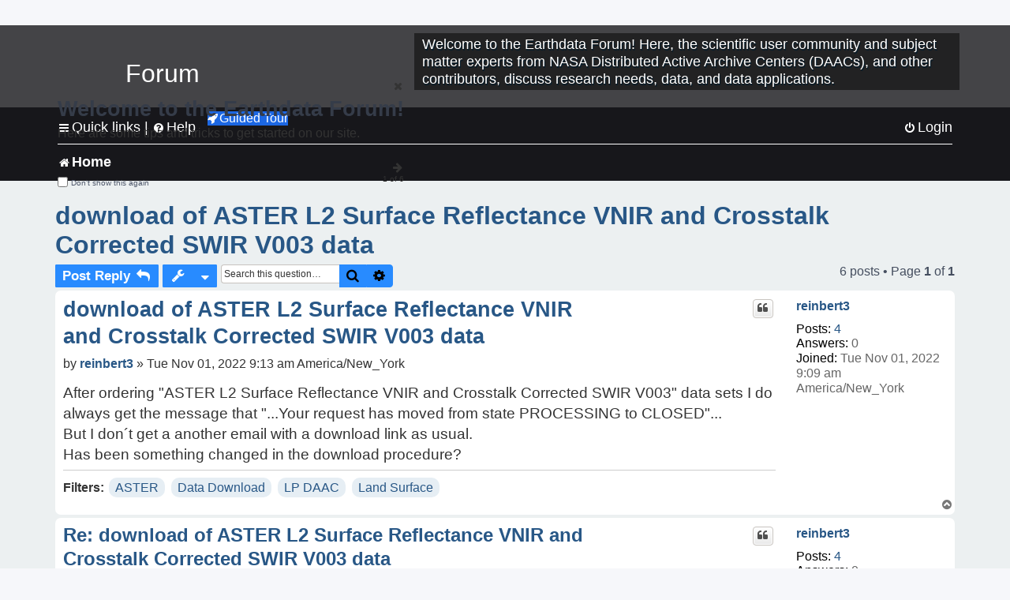

--- FILE ---
content_type: text/html; charset=UTF-8
request_url: https://forum.earthdata.nasa.gov/viewtopic.php?p=13093&sid=cc7d26902ddadf4c03797556ce0e9de5
body_size: 41917
content:
<!DOCTYPE html>
<html dir="ltr" lang="en-us">
<head>
<meta charset="utf-8" />
<meta http-equiv="X-UA-Compatible" content="IE=edge">
<meta name="viewport" content="width=device-width, initial-scale=1" />
<meta name="google-site-verification" content="xcNHvgwg5nBw1wZ2mw8I2wAQsiZHYdu6Z-XLEcnnZrM" />
<meta name="keywords" content="ASTER, Data Download, LP DAAC, Land Surface">
<title>download of ASTER L2 Surface Reflectance VNIR and Crosstalk Corrected SWIR V003 data - Earthdata Forum</title>

<!-- Uploading Earthdata UI Library -->
<!-- https://cdn.earthdata.nasa.gov/eui/latest/docs/index.html -->
<!-- Most recent compiled and tested CSS -->
<link href="https://cdn.earthdata.nasa.gov/eui/1.1.7/stylesheets/application.css" rel="stylesheet" />

<!-- Reference JQuery before eui.js-->
<script src="https://ajax.googleapis.com/ajax/libs/jquery/3.5.1/jquery.min.js"></script>
<!-- Latest compiled JavaScript-->
<script src="https://cdn.earthdata.nasa.gov/eui/1.1.7/js/eui.js"></script>

	<link rel="alternate" type="application/atom+xml" title="Feed - Earthdata Forum" href="/app.php/feed?sid=2962a92a025e86b908aca454a62e764d">			<link rel="alternate" type="application/atom+xml" title="Feed - New Questions" href="/app.php/feed/topics?sid=2962a92a025e86b908aca454a62e764d">		<link rel="alternate" type="application/atom+xml" title="Feed - Forum - Home" href="/app.php/feed/forum/7?sid=2962a92a025e86b908aca454a62e764d">	<link rel="alternate" type="application/atom+xml" title="Feed - Question - download of ASTER L2 Surface Reflectance VNIR and Crosstalk Corrected SWIR V003 data" href="/app.php/feed/topic/3635?sid=2962a92a025e86b908aca454a62e764d">	
	<link rel="canonical" href="https://forum.earthdata.nasa.gov/viewtopic.php?t=3635">

<!--
	phpBB style name: asdc
	Based on style:   prosilver (this is the default phpBB3 style)
-->

<!-- CSS files from prosilver  -->
<link href="/styles/prosilver/theme/stylesheet.css?assets_version=118" rel="stylesheet">
<link href="/styles/prosilver/theme/en_us/stylesheet.css" rel="stylesheet">


<link href="/assets/css/font-awesome.min.css?assets_version=118" rel="stylesheet">
<link href="/styles/asdc/theme/stylesheet.css?assets_version=118" rel="stylesheet">
<link href="/styles/asdc/theme/en_us/stylesheet.css?assets_version=118" rel="stylesheet">




<!--[if lte IE 9]>
	<link href="/styles/prosilver/theme/tweaks.css?assets_version=118" rel="stylesheet">
<![endif]-->

<!-- Google Tag Manager -->
<script>(function(w,d,s,l,i){w[l]=w[l]||[];w[l].push({'gtm.start':
new Date().getTime(),event:'gtm.js'});var f=d.getElementsByTagName(s)[0],
j=d.createElement(s),dl=l!='dataLayer'?'&l='+l:'';j.async=true;j.src=
'https://www.googletagmanager.com/gtm.js?id='+i+dl;f.parentNode.insertBefore(j,f);
})(window,document,'script','dataLayer','GTM-WNP7MLF');</script>
<!-- End Google Tag Manager -->


	
<link href="./ext/kinerity/bestanswer/styles/prosilver/theme/bestanswer.css?assets_version=118" rel="stylesheet" media="screen" />
<link href="./ext/paul999/mention/styles/all/theme/mention.css?assets_version=118" rel="stylesheet" media="screen" />
<link href="./ext/phpbb/pages/styles/prosilver/theme/pages_common.css?assets_version=118" rel="stylesheet" media="screen" />
<link href="./ext/robertheim/topictags/styles/prosilver/theme/rh_topictags.css?assets_version=118" rel="stylesheet" media="screen" />
<link href="./ext/sniper/tables/styles/prosilver/theme/tables.css?assets_version=118" rel="stylesheet" media="screen" />



<!-- CSS files from asdc  -->
<link href="/styles/asdc/theme/prosilver_overwrite.css" rel="stylesheet">
<link href="/styles/asdc/theme/custom.css" rel="stylesheet">
<link href="/styles/asdc/theme/toggle-switch.css" rel="stylesheet" />

<!-- Crazy Egg Heat Map Metrics Monitoring script -->
<script type="text/javascript" src="//script.crazyegg.com/pages/scripts/0013/2090.js" async="async"></script>
<script async type="text/javascript" src="https://dap.digitalgov.gov/Universal-Federated-Analytics-Min.js?agency=NASA&subagency=LARC" id="_fed_an_ua_tag"></script>
</head>
<body id="phpbb" class="nojs notouch section-viewtopic ltr ">
	<div id="earthdata-tophat2" style="height: 32px;"></div>

<!-- Google Tag Manager (noscript) -->
<noscript><iframe src="https://www.googletagmanager.com/ns.html?id=GTM-WNP7MLF"
height="0" width="0" style="display:none;visibility:hidden"></iframe></noscript>
<!-- End Google Tag Manager (noscript) -->

<!-- Add the Status banner -->
<div id="earthdata-notification-banner"></div>
<!-- End Status banner -->

<div id="wrap" class="wrap">
	<a id="top" class="top-anchor" accesskey="t"></a>
	<div id="page-header">
		<div class="headerbar" role="banner">
					<div class="inner">
				<div id="site-description" class="site-description">
					<a id="logo" class="logo" href="/viewforum.php?f=7&amp;sid=2962a92a025e86b908aca454a62e764d" title="Home">
						<span class="site_logo">
							<!-- Insert Earthdata Forum text inside logo -->
							<h1>Forum</h1>
						</span>
						<span class="a-tag-alt-text">Home Logo</span>
					</a>
					<p>Welcome to the Earthdata Forum! Here, the scientific user community and subject matter experts from NASA Distributed Active Archive Centers (DAACs), and other contributors, discuss research needs, data, and data applications.</p>
					<p class="skiplink"><a href="#start_here">Skip to content</a></p>
				</div>
			</div>
					</div>
				<div class="navbar" role="navigation">
	<div class="inner">

	<ul id="nav-main" class="nav-main linklist" role="menubar">

		<li id="quick-links" class="quick-links dropdown-container responsive-menu" data-skip-responsive="true">
			<a href="#" class="dropdown-trigger">
				<i class="icon fa-bars fa-fw" aria-hidden="true"></i><span>Quick links</span>
			</a> <span class="verticalSeparator"> |</span>
			<div class="dropdown">
				<div class="pointer"><div class="pointer-inner"></div></div>
				<ul class="dropdown-contents" role="menu">
					
											<li class="separator"></li>
																									<li>
								<a href="./viewforum.php?f=7&noReplies=noResponse&amp;sid=2962a92a025e86b908aca454a62e764d" role="menuitem">
									<i class="icon fa-file-o fa-fw icon-gray" aria-hidden="true"></i><span>Unanswered questions</span>
								</a>
							</li>
							<li>
								<a href="./search.php?search_id=active_topics&amp;sid=2962a92a025e86b908aca454a62e764d" role="menuitem">
									<i class="icon fa-file-o fa-fw icon-blue" aria-hidden="true"></i><span>Active questions</span>
								</a>
							</li>
							
					
										<li class="separator"></li>

									</ul>
			</div>
		</li>

		
<li id="user-guides" class="quick-links dropdown-container responsive-menu" data-skip-responsive="true">
  <a href="#" class="dropdown-trigger">
    <i class="icon fa-question-circle fa-fw" aria-hidden="true"></i><span>Help</span>
  </a>
  <div class="dropdown">
    <div class="pointer">
      <div class="pointer-inner"></div>
    </div>
    <ul class="dropdown-contents" role="menu">
      <li data-last-responsive="true">
        <a href="/app.php/tag/Data+Recipes/AND?&amp;sid=2962a92a025e86b908aca454a62e764d" title="Data recipes" role="menuitem">
            <i class="icon fa-book fa-fw" aria-hidden="true"></i><span>Data Recipes</span>
        </a>
      </li>
      <li data-last-responsive="true">
        <a href="/app.php/tag/FAQ/AND?&amp;sid=2962a92a025e86b908aca454a62e764d" rel="help" title="Frequently Asked Questions" role="menuitem">
          <i class="icon fa-question-circle fa-fw" aria-hidden="true"></i><span>FAQ</span>
          <span class="screen-reader-only">(PDF will open in new tab)</span>
        </a>
      </li>
      <li data-last-responsive="true">
        <a href="https://forum.earthdata.nasa.gov/viewtopic.php?f=7&amp;t=129&amp;sid=2962a92a025e86b908aca454a62e764d" title="Filter Definitions" role="menuitem">
            <i class="icon fa-book fa-fw" aria-hidden="true"></i><span>What do these filter items mean?</span>
        </a>
      </li>
      <li data-last-responsive="true">
        <a href="./viewforum.php?t=6207&amp;sid=2962a92a025e86b908aca454a62e764d" role="menuitem">
          <i class="icon fa-file-o fa-fw icon-gray" aria-hidden="true"></i><span>How to Cite</span>
        </a>
      </li>
      <li data-last-responsive="true">
        <a href="ucp.php?mode=terms&amp;sid=2962a92a025e86b908aca454a62e764d" title="Usage Terms and Copyright" role="menuitem" rel="nofollow noopener" target="_blank">
          <i class="icon fa-book fa-fw" aria-hidden="true"></i><span>Usage Terms and Copyright</span>
        </a>
      </li>
      <li data-last-responsive="true">
        <a href="/ext/asdc/asdc/files/userguide.pdf?sid=2962a92a025e86b908aca454a62e764d" title="General User Guide" role="menuitem" rel="nofollow noopener" target="_blank">
          <i class="icon fa-file-pdf-o" aria-hidden="true"></i><span>General User Guide</span>
          <span class="screen-reader-only">(PDF will open in new tab)</span>
        </a>
      
                  </li>
      
    </ul>
  </div>
</li>		<button class="eui-btn guided-tour-button" id="guided-tour-modal-button" name="guided_tour_modal" href="#guided_tour_modal"><i class="icon fa-rocket" aria-hidden="true"></i>Guided Tour</button>
			<div id="guided_tour_modal" class="eui-modal-content tour-modals">
				<span style="float: right;" ><i class="icon fa-close" id="guided-tour-close" aria-hidden="true"></i></span>
				<h2 class="first confirm_redirect_link-text" style="font-size: 1.7rem; text-transform: none;">Welcome to the Earthdata Forum!</h2>
				<p id="tour_modal_content" style="font-size: 1rem; word-wrap: normal;">
				Here are some tips and tricks to get you started:
				</p>
				<img src=" " id="tour_modal_image"></img>
				<div>
					<div id="tour_buttons">
						<button id="guided-tour-modal-button-previous" name="guided_tour_modal2" href="#guided_tour_modal2"><i class="icon fa-arrow-left" aria-hidden="true"></i></button>
						<button id="guided-tour-modal-button-next" name="guided_tour_modal2" href="#guided_tour_modal2"><i class="icon fa-arrow-right" aria-hidden="true"></i></button>
					</div><br>
					
					<div id="tour-pagination">
					</div>
					
					<div id="do-not-show-div">
						<input type="checkbox" id="do-not-show" name="do-not-show" value="1">
						<label id="do-not-show-label" for="do-not-show"> Don't show this again</label><br>
					</div>
				</div>
			</div>
		
		<!-- <li data-last-responsive="true">
			<a rel="help" title="Frequently Asked Questions" role="menuitem">
				<i class="icon fa-book fa-fw" aria-hidden="true"></i><span>Data Recipes</span>
			</a>
		</li> -->


				
			<li class="rightside"  data-skip-responsive="true">
			<a href="./ucp.php?mode=login&amp;redirect=viewtopic.php%3Fp%3D13093&amp;sid=2962a92a025e86b908aca454a62e764d" title="Login" accesskey="x" role="menuitem">
				<i class="icon fa-power-off fa-fw" aria-hidden="true"></i><span>Login</span>
			</a>
		</li>
						</ul>

	<ul id="nav-breadcrumbs" class="nav-breadcrumbs linklist navlinks" role="menubar">
				
		
		<li class="breadcrumbs" itemscope itemtype="https://schema.org/BreadcrumbList">

			
							<span class="crumb" itemtype="https://schema.org/ListItem" itemprop="itemListElement" itemscope><a itemprop="item" href="/viewforum.php?f=7&amp;sid=2962a92a025e86b908aca454a62e764d" accesskey="h" data-navbar-reference="index"><i class="icon fa-home fa-fw"></i><span itemprop="name">Home</span></a><meta itemprop="position" content="1" /></span>
		
																	

					</li>

		
					<li class="rightside responsive-search">
				<a href="./search.php?sid=2962a92a025e86b908aca454a62e764d" title="View the advanced search options" role="menuitem">
					<i class="icon fa-search fa-fw" aria-hidden="true"></i><span class="sr-only">Search</span>
				</a>
			</li>
			</ul>

	</div>
</div>
	</div>

	
	<a id="start_here" class="anchor"></a>
	<div id="page-body" class="page-body" role="main">
		
		<script>document.cookie = 'postingSelectedTags=; SameSite=Strict; expires=Thu, 01 Jan 1970 00:00:01 GMT;';</script>
<h2 class="topic-title"><a href="./viewtopic.php?t=3635&amp;sid=2962a92a025e86b908aca454a62e764d">download of ASTER L2 Surface Reflectance VNIR and Crosstalk Corrected SWIR V003 data</a></h2>
<!-- NOTE: remove the style="display: none" when you want to have the forum description on the topic body -->
<div style="display: none !important;">Use this Forum to find information on, or ask a question about, NASA Earth Science data.<br /></div>
<input type="hidden" id="favorite_user_id" name="favorite_user_id" value="1">


<div class="action-bar bar-top">
	
			<a href="./posting.php?mode=reply&amp;t=3635&amp;sid=2962a92a025e86b908aca454a62e764d" class="button" title="Post a reply">
							<span>Post Reply</span> <i class="icon fa-reply fa-fw" aria-hidden="true"></i>
					</a>
	
			<div class="dropdown-container dropdown-button-control topic-tools">
		<span title="Question tools" class="button button-secondary dropdown-trigger dropdown-select">
			<i class="icon fa-wrench fa-fw" aria-hidden="true"></i>
			<span class="caret"><i class="icon fa-sort-down fa-fw" aria-hidden="true"></i></span>
		</span>
		<div class="dropdown">
			<div class="pointer"><div class="pointer-inner"></div></div>
			<ul class="dropdown-contents">
																												<li>
					<a href="./viewtopic.php?t=3635&amp;sid=2962a92a025e86b908aca454a62e764d&amp;view=print" title="Print view" accesskey="p">
						<i class="icon fa-print fa-fw" aria-hidden="true"></i><span>Print view</span>
					</a>
				</li>
											</ul>
		</div>
	</div>
	
			<div class="search-box" role="search">
			<form method="get" id="topic-search" action="./search.php?sid=2962a92a025e86b908aca454a62e764d">
			<fieldset>
			<legend style="display:none;">Search</legend>
				<input class="inputbox search tiny"  type="search" name="keywords" id="search_keywords" size="20" placeholder="Search this question…" title="Search"/>
				<button class="button button-search" type="submit" title="Search">
					<i class="icon fa-search fa-fw" aria-hidden="true"></i><span class="sr-only">Search</span>
				</button>
				<a href="./search.php?sid=2962a92a025e86b908aca454a62e764d" class="button button-search-end" title="Advanced search">
					<i class="icon fa-cog fa-fw" aria-hidden="true"></i><span class="sr-only">Advanced search</span>
				</a>
				<input type="hidden" name="t" value="3635" />
<input type="hidden" name="sf" value="msgonly" />
<input type="hidden" name="sid" value="2962a92a025e86b908aca454a62e764d" />

			</fieldset>
			</form>
		</div>
	
	
			<div class="pagination">
			6 posts
							&bull; Page <strong>1</strong> of <strong>1</strong>
					</div>
		</div>




			<div id="p12994" class="post has-profile bg2">
		<div  class="inner ">

		<dl class="postprofile" id="profile12994">
			<dt class="no-profile-rank no-avatar">
				<div class="avatar-container">
																			</div>
								<a href="./memberlist.php?mode=viewprofile&amp;u=5696&amp;sid=2962a92a025e86b908aca454a62e764d" class="username">reinbert3</a>							</dt>

									
		<dd class="profile-posts"><strong>Posts:</strong> <a href="./search.php?author_id=5696&amp;sr=posts&amp;sid=2962a92a025e86b908aca454a62e764d">4</a></dd>		<dd class="profile-joined"><strong>Joined:</strong> Tue Nov 01, 2022 9:09 am America/New_York</dd>		
		
		
<dd id="list_inner_hidden_container_12994" jxdom-closest="dl.postprofile" jxdom-find="dd.profile-joined" jxdom-action="before" >
<div class="profile-answers"><strong>Answers:</strong> 0</div>
</dd>
				    <!-- <dd class="profile-posts" data-user-give-id="5696"></dd> -->
    <dd class="profile-posts" data-user-receive-id="5696"></dd>

						
		</dl>

		<div class="postbody">
						<div id="post_content12994">

						<h3 class="first"><a href="#p12994">download of ASTER L2 Surface Reflectance VNIR and Crosstalk Corrected SWIR V003 data</a></h3>
			
																<ul class="post-buttons">
																																									<li>
							<a href="./posting.php?mode=quote&amp;p=12994&amp;sid=2962a92a025e86b908aca454a62e764d" title="Reply with quote" class="button button-icon-only">
								<i class="icon fa-quote-left fa-fw" aria-hidden="true"></i><span class="sr-only">Quote</span>
							</a>
						</li>
															</ul>
							<ul style="float:right; list-style: none; padding-right: 3px">
	</ul>

						<p class="author">
								<span class="responsive-hide">by <strong><a href="./memberlist.php?mode=viewprofile&amp;u=5696&amp;sid=2962a92a025e86b908aca454a62e764d" class="username">reinbert3</a></strong> &raquo; </span>Tue Nov 01, 2022 9:13 am America/New_York
			</p>
			
			
			
			<div class="content">After ordering "ASTER L2 Surface Reflectance VNIR and Crosstalk Corrected SWIR V003" data sets I do always get the message that "...Your request has moved from state PROCESSING to CLOSED"... <br>
But I don´t get a another email with a download link as usual.<br>
Has been something changed in the download procedure?</div>

			
			
									
						<div id='list_thanks12994'>
</div>
<div id='div_post_reput12994'>
</div>
			
			<hr/>
<strong>Filters:</strong>
	<div class="rh_tag"><a href="/app.php/tag/ASTER?sid=2962a92a025e86b908aca454a62e764d">ASTER</a></div>
	<div class="rh_tag"><a href="/app.php/tag/Data+Download?sid=2962a92a025e86b908aca454a62e764d">Data Download</a></div>
	<div class="rh_tag"><a href="/app.php/tag/LP+DAAC?sid=2962a92a025e86b908aca454a62e764d">LP DAAC</a></div>
	<div class="rh_tag"><a href="/app.php/tag/Land+Surface?sid=2962a92a025e86b908aca454a62e764d">Land Surface</a></div>
			</div>

		</div>

				<div class="back2top">
						<a href="#top" class="top" title="Top">
				<i class="icon fa-chevron-circle-up fa-fw icon-gray" aria-hidden="true"></i>
				<span class="sr-only">Top</span>
			</a>
					</div>
		
		</div>
	</div>

	<hr class="divider" />
				<div id="p12995" class="post has-profile bg1">
		<div  class="inner ">

		<dl class="postprofile" id="profile12995">
			<dt class="no-profile-rank no-avatar">
				<div class="avatar-container">
																			</div>
								<a href="./memberlist.php?mode=viewprofile&amp;u=5696&amp;sid=2962a92a025e86b908aca454a62e764d" class="username">reinbert3</a>							</dt>

									
		<dd class="profile-posts"><strong>Posts:</strong> <a href="./search.php?author_id=5696&amp;sr=posts&amp;sid=2962a92a025e86b908aca454a62e764d">4</a></dd>		<dd class="profile-joined"><strong>Joined:</strong> Tue Nov 01, 2022 9:09 am America/New_York</dd>		
		
		
<dd id="list_inner_hidden_container_12995" jxdom-closest="dl.postprofile" jxdom-find="dd.profile-joined" jxdom-action="before" >
<div class="profile-answers"><strong>Answers:</strong> 0</div>
</dd>
				    <!-- <dd class="profile-posts" data-user-give-id="5696"></dd> -->
    <dd class="profile-posts" data-user-receive-id="5696"></dd>

						
		</dl>

		<div class="postbody">
						<div id="post_content12995">

						<h3 ><a href="#p12995">Re: download of ASTER L2 Surface Reflectance VNIR and Crosstalk Corrected SWIR V003 data</a></h3>
			
																<ul class="post-buttons">
																																									<li>
							<a href="./posting.php?mode=quote&amp;p=12995&amp;sid=2962a92a025e86b908aca454a62e764d" title="Reply with quote" class="button button-icon-only">
								<i class="icon fa-quote-left fa-fw" aria-hidden="true"></i><span class="sr-only">Quote</span>
							</a>
						</li>
															</ul>
							<ul style="float:right; list-style: none; padding-right: 3px">
	</ul>

						<p class="author">
								<span class="responsive-hide">by <strong><a href="./memberlist.php?mode=viewprofile&amp;u=5696&amp;sid=2962a92a025e86b908aca454a62e764d" class="username">reinbert3</a></strong> &raquo; </span>Tue Nov 01, 2022 9:46 am America/New_York
			</p>
			
			
			
			<div class="content">reinbert3 wrote:<br>
&gt; After ordering "ASTER L2 Surface Reflectance VNIR and Crosstalk<br>
&gt; Corrected SWIR V003" data sets I do always get the message that<br>
&gt; "...Your request has moved from state PROCESSING to CLOSED"... <br>
&gt; But I don´t get a another email with a download link as usual.<br>
&gt; Has been something changed in the download procedure?<br>
<br>
By the way: There are no emails with download links in the SPAM folder</div>

			
			
									
						<div id='list_thanks12995'>
</div>
<div id='div_post_reput12995'>
</div>
			
						</div>

		</div>

				<div class="back2top">
						<a href="#top" class="top" title="Top">
				<i class="icon fa-chevron-circle-up fa-fw icon-gray" aria-hidden="true"></i>
				<span class="sr-only">Top</span>
			</a>
					</div>
		
		</div>
	</div>

	<hr class="divider" />
				<div id="p13017" class="post has-profile bg2">
		<div  class="inner ">

		<dl class="postprofile" id="profile13017">
			<dt class="has-profile-rank no-avatar">
				<div class="avatar-container">
																			</div>
								<a href="./memberlist.php?mode=viewprofile&amp;u=93&amp;sid=2962a92a025e86b908aca454a62e764d" style="color: #000000;" class="username-coloured-post">LP DAAC - jwilson</a>							</dt>

						<dd class="profile-rank">User Services<br /><img src="./images/ranks/asdc_ranks/UserServicesLogo.png" alt="User Services" title="User Services" /></dd>			
		<dd class="profile-posts"><strong>Posts:</strong> <a href="./search.php?author_id=93&amp;sr=posts&amp;sid=2962a92a025e86b908aca454a62e764d">385</a></dd>		<dd class="profile-joined"><strong>Joined:</strong> Mon Sep 30, 2019 12:39 pm America/New_York</dd>		
		
		
<dd id="list_inner_hidden_container_13017" jxdom-closest="dl.postprofile" jxdom-find="dd.profile-joined" jxdom-action="before" >
<div class="profile-answers"><strong>Answers:</strong> 1</div>
</dd>
				    <!-- <dd class="profile-posts" data-user-give-id="93"><strong>Has&nbsp;endorsed:</strong> <a href="/app.php/thankslist/givens/93/true?tslash=&amp;sid=2962a92a025e86b908aca454a62e764d">10 times</a></dd> -->
    <dd class="profile-posts" data-user-receive-id="93"></dd>

						
		</dl>

		<div class="postbody">
						<div id="post_content13017">

						<h3 ><a href="#p13017">Re: download of ASTER L2 Surface Reflectance VNIR and Crosstalk Corrected SWIR V003 data</a></h3>
			
																<ul class="post-buttons">
																																									<li>
							<a href="./posting.php?mode=quote&amp;p=13017&amp;sid=2962a92a025e86b908aca454a62e764d" title="Reply with quote" class="button button-icon-only">
								<i class="icon fa-quote-left fa-fw" aria-hidden="true"></i><span class="sr-only">Quote</span>
							</a>
						</li>
															</ul>
							<ul style="float:right; list-style: none; padding-right: 3px">
	</ul>

						<p class="author">
								<span class="responsive-hide">by <strong><a href="./memberlist.php?mode=viewprofile&amp;u=93&amp;sid=2962a92a025e86b908aca454a62e764d" style="color: #000000;" class="username-coloured-post">LP DAAC - jwilson</a></strong> &raquo; </span>Wed Nov 02, 2022 10:33 am America/New_York
			</p>
			
			
			
			<div class="content"><span class="mention">@reinbert3</span>,<br>
You will receive an email from Earthdata for tracking progress when orders update. Once you receive an email with "Your request has moved from state PROCESSING to CLOSED" the customer needs to look for an email with a subject line stating "Subject: LP DAAC ECS Order Notification Order ID: ...." That's from "From: <a href="mailto:LPDAAC@usgs.gov">LPDAAC@usgs.gov</a>". That email will have their download links with an expiration date to complete the data download.<br>
<br>
I was able to search the LP DAAC Order Manager using your username. Our records show you have two orders that are in a pending status. Once the orders have completed and shipped you will receive the download notification.<br>
OrderID:RequestID: 0310739046:0307157971 Ext. RequestId 05D43C52-C4A7-2AD1-A2C4-4C5712304C58 <br>
OrderID:RequestID: 0310739045:0307157970 Ext. RequestId D11B2A12-D19B-861F-ACF8-72288E70E495 <br>
Kind regards,<br>
LP DAAC</div>

			
			
									
						<div id='list_thanks13017'>
</div>
<div id='div_post_reput13017'>
</div>
			
						</div>

		</div>

				<div class="back2top">
						<a href="#top" class="top" title="Top">
				<i class="icon fa-chevron-circle-up fa-fw icon-gray" aria-hidden="true"></i>
				<span class="sr-only">Top</span>
			</a>
					</div>
		
		</div>
	</div>

	<hr class="divider" />
				<div id="p13023" class="post has-profile bg1">
		<div  class="inner ">

		<dl class="postprofile" id="profile13023">
			<dt class="no-profile-rank no-avatar">
				<div class="avatar-container">
																			</div>
								<a href="./memberlist.php?mode=viewprofile&amp;u=5696&amp;sid=2962a92a025e86b908aca454a62e764d" class="username">reinbert3</a>							</dt>

									
		<dd class="profile-posts"><strong>Posts:</strong> <a href="./search.php?author_id=5696&amp;sr=posts&amp;sid=2962a92a025e86b908aca454a62e764d">4</a></dd>		<dd class="profile-joined"><strong>Joined:</strong> Tue Nov 01, 2022 9:09 am America/New_York</dd>		
		
		
<dd id="list_inner_hidden_container_13023" jxdom-closest="dl.postprofile" jxdom-find="dd.profile-joined" jxdom-action="before" >
<div class="profile-answers"><strong>Answers:</strong> 0</div>
</dd>
				    <!-- <dd class="profile-posts" data-user-give-id="5696"></dd> -->
    <dd class="profile-posts" data-user-receive-id="5696"></dd>

						
		</dl>

		<div class="postbody">
						<div id="post_content13023">

						<h3 ><a href="#p13023">Re: download of ASTER L2 Surface Reflectance VNIR and Crosstalk Corrected SWIR V003 data</a></h3>
			
																<ul class="post-buttons">
																																									<li>
							<a href="./posting.php?mode=quote&amp;p=13023&amp;sid=2962a92a025e86b908aca454a62e764d" title="Reply with quote" class="button button-icon-only">
								<i class="icon fa-quote-left fa-fw" aria-hidden="true"></i><span class="sr-only">Quote</span>
							</a>
						</li>
															</ul>
							<ul style="float:right; list-style: none; padding-right: 3px">
	</ul>

						<p class="author">
								<span class="responsive-hide">by <strong><a href="./memberlist.php?mode=viewprofile&amp;u=5696&amp;sid=2962a92a025e86b908aca454a62e764d" class="username">reinbert3</a></strong> &raquo; </span>Wed Nov 02, 2022 11:52 am America/New_York
			</p>
			
			
			
			<div class="content">Thank You jwilson,<br>
I deleted all previous orders for which I got no download link but only the message "Your request has moved from state PROCESSING to CLOSED" . Thus only two pending requests are left in my account.<br>
I hope it works this time.<br>
Thank you again for your reply</div>

			
			
									
						<div id='list_thanks13023'>
</div>
<div id='div_post_reput13023'>
</div>
			
						</div>

		</div>

				<div class="back2top">
						<a href="#top" class="top" title="Top">
				<i class="icon fa-chevron-circle-up fa-fw icon-gray" aria-hidden="true"></i>
				<span class="sr-only">Top</span>
			</a>
					</div>
		
		</div>
	</div>

	<hr class="divider" />
				<div id="p13040" class="post has-profile bg2">
		<div  class="inner ">

		<dl class="postprofile" id="profile13040">
			<dt class="no-profile-rank no-avatar">
				<div class="avatar-container">
																			</div>
								<a href="./memberlist.php?mode=viewprofile&amp;u=5696&amp;sid=2962a92a025e86b908aca454a62e764d" class="username">reinbert3</a>							</dt>

									
		<dd class="profile-posts"><strong>Posts:</strong> <a href="./search.php?author_id=5696&amp;sr=posts&amp;sid=2962a92a025e86b908aca454a62e764d">4</a></dd>		<dd class="profile-joined"><strong>Joined:</strong> Tue Nov 01, 2022 9:09 am America/New_York</dd>		
		
		
<dd id="list_inner_hidden_container_13040" jxdom-closest="dl.postprofile" jxdom-find="dd.profile-joined" jxdom-action="before" >
<div class="profile-answers"><strong>Answers:</strong> 0</div>
</dd>
				    <!-- <dd class="profile-posts" data-user-give-id="5696"></dd> -->
    <dd class="profile-posts" data-user-receive-id="5696"></dd>

						
		</dl>

		<div class="postbody">
						<div id="post_content13040">

						<h3 ><a href="#p13040">Re: download of ASTER L2 Surface Reflectance VNIR and Crosstalk Corrected SWIR V003 data</a></h3>
			
																<ul class="post-buttons">
																																									<li>
							<a href="./posting.php?mode=quote&amp;p=13040&amp;sid=2962a92a025e86b908aca454a62e764d" title="Reply with quote" class="button button-icon-only">
								<i class="icon fa-quote-left fa-fw" aria-hidden="true"></i><span class="sr-only">Quote</span>
							</a>
						</li>
															</ul>
							<ul style="float:right; list-style: none; padding-right: 3px">
	</ul>

						<p class="author">
								<span class="responsive-hide">by <strong><a href="./memberlist.php?mode=viewprofile&amp;u=5696&amp;sid=2962a92a025e86b908aca454a62e764d" class="username">reinbert3</a></strong> &raquo; </span>Thu Nov 03, 2022 3:57 am America/New_York
			</p>
			
			
			
			<div class="content">Good morning,<br>
the same happened again.<br>
I don´t get an email with a download link but only the email with the notification that  "Your request has moved from state PROCESSING to CLOSED".<br>
The email with the download link which is usually send before is always missing.</div>

			
			
									
						<div id='list_thanks13040'>
</div>
<div id='div_post_reput13040'>
</div>
			
						</div>

		</div>

				<div class="back2top">
						<a href="#top" class="top" title="Top">
				<i class="icon fa-chevron-circle-up fa-fw icon-gray" aria-hidden="true"></i>
				<span class="sr-only">Top</span>
			</a>
					</div>
		
		</div>
	</div>

	<hr class="divider" />
				<div id="p13093" class="post has-profile bg1">
		<div  class="inner ">

		<dl class="postprofile" id="profile13093">
			<dt class="has-profile-rank no-avatar">
				<div class="avatar-container">
																			</div>
								<a href="./memberlist.php?mode=viewprofile&amp;u=93&amp;sid=2962a92a025e86b908aca454a62e764d" style="color: #000000;" class="username-coloured-post">LP DAAC - jwilson</a>							</dt>

						<dd class="profile-rank">User Services<br /><img src="./images/ranks/asdc_ranks/UserServicesLogo.png" alt="User Services" title="User Services" /></dd>			
		<dd class="profile-posts"><strong>Posts:</strong> <a href="./search.php?author_id=93&amp;sr=posts&amp;sid=2962a92a025e86b908aca454a62e764d">385</a></dd>		<dd class="profile-joined"><strong>Joined:</strong> Mon Sep 30, 2019 12:39 pm America/New_York</dd>		
		
		
<dd id="list_inner_hidden_container_13093" jxdom-closest="dl.postprofile" jxdom-find="dd.profile-joined" jxdom-action="before" >
<div class="profile-answers"><strong>Answers:</strong> 1</div>
</dd>
				    <!-- <dd class="profile-posts" data-user-give-id="93"><strong>Has&nbsp;endorsed:</strong> <a href="/app.php/thankslist/givens/93/true?tslash=&amp;sid=2962a92a025e86b908aca454a62e764d">10 times</a></dd> -->
    <dd class="profile-posts" data-user-receive-id="93"></dd>

						
		</dl>

		<div class="postbody">
						<div id="post_content13093">

						<h3 ><a href="#p13093">Re: download of ASTER L2 Surface Reflectance VNIR and Crosstalk Corrected SWIR V003 data</a></h3>
			
																<ul class="post-buttons">
																																									<li>
							<a href="./posting.php?mode=quote&amp;p=13093&amp;sid=2962a92a025e86b908aca454a62e764d" title="Reply with quote" class="button button-icon-only">
								<i class="icon fa-quote-left fa-fw" aria-hidden="true"></i><span class="sr-only">Quote</span>
							</a>
						</li>
															</ul>
							<ul style="float:right; list-style: none; padding-right: 3px">
	</ul>

						<p class="author">
								<span class="responsive-hide">by <strong><a href="./memberlist.php?mode=viewprofile&amp;u=93&amp;sid=2962a92a025e86b908aca454a62e764d" style="color: #000000;" class="username-coloured-post">LP DAAC - jwilson</a></strong> &raquo; </span>Mon Nov 07, 2022 2:32 pm America/New_York
			</p>
			
			
			
			<div class="content"><span class="mention">@reinbert3</span>.<br>
Our system order manager shows there are several completed orders that shipped today. 11/7/2022<br>
To better assist you, please send <a href="mailto:lpdaac@usgs.gov">lpdaac@usgs.gov</a> your OrderID's and they will request to have the download links resent you.<br>
Have you checked with your system administrator to see if there are any firewall issues that might be blocking emails from the LP DAAC?<br>
The system engineer verified that completed emails have been forwarded to the email on the order.<br>
Please let me know if you need further assistance.<br>
Janice</div>

			
			
									
						<div id='list_thanks13093'>
</div>
<div id='div_post_reput13093'>
</div>
			
						</div>

		</div>

				<div class="back2top">
						<a href="#top" class="top" title="Top">
				<i class="icon fa-chevron-circle-up fa-fw icon-gray" aria-hidden="true"></i>
				<span class="sr-only">Top</span>
			</a>
					</div>
		
		</div>
	</div>

	<hr class="divider" />
	

	<div class="action-bar bar-bottom">
	
			<a href="./posting.php?mode=reply&amp;t=3635&amp;sid=2962a92a025e86b908aca454a62e764d" class="button" title="Post a reply">
							<span>Post Reply</span> <i class="icon fa-reply fa-fw" aria-hidden="true"></i>
					</a>
		
		<div class="dropdown-container dropdown-button-control topic-tools">
		<span title="Question tools" class="button button-secondary dropdown-trigger dropdown-select">
			<i class="icon fa-wrench fa-fw" aria-hidden="true"></i>
			<span class="caret"><i class="icon fa-sort-down fa-fw" aria-hidden="true"></i></span>
		</span>
		<div class="dropdown">
			<div class="pointer"><div class="pointer-inner"></div></div>
			<ul class="dropdown-contents">
																												<li>
					<a href="./viewtopic.php?t=3635&amp;sid=2962a92a025e86b908aca454a62e764d&amp;view=print" title="Print view" accesskey="p">
						<i class="icon fa-print fa-fw" aria-hidden="true"></i><span>Print view</span>
					</a>
				</li>
											</ul>
		</div>
	</div>

			<form method="post" action="./viewtopic.php?t=3635&amp;sid=2962a92a025e86b908aca454a62e764d">
		<div class="dropdown-container dropdown-container-left dropdown-button-control sort-tools">
	<span title="Display and sorting options" class="button button-secondary dropdown-trigger dropdown-select">
		<i class="icon fa-sort-amount-asc fa-fw" aria-hidden="true"></i>
		<span class="caret"><i class="icon fa-sort-down fa-fw" aria-hidden="true"></i></span>
	</span>
	<div class="dropdown hidden">
		<div class="pointer"><div class="pointer-inner"></div></div>
		<div class="dropdown-contents">
			<fieldset class="display-options">
			<legend style="display:none;">SORT</legend>
							<label>Display: <select name="st" id="st"><option value="0" selected="selected">All posts</option><option value="1">1 day</option><option value="7">7 days</option><option value="14">2 weeks</option><option value="30">1 month</option><option value="90">3 months</option><option value="180">6 months</option><option value="365">1 year</option></select></label>
								<label>Sort by: <select name="sk" id="sk"><option value="a">Author</option><option value="t" selected="selected">Post time</option><option value="s">Subject</option></select></label>
				<label>Direction: <select name="sd" id="sd"><option value="a" selected="selected">Ascending</option><option value="d">Descending</option></select></label>
								<hr class="dashed" />
				<input type="submit" class="button2" name="sort" value="Go" />
						</fieldset>
		</div>
	</div>
</div>


		</form>
	
	
	
			<div class="pagination">
			6 posts
							&bull; Page <strong>1</strong> of <strong>1</strong>
					</div>
	</div>


<div class="action-bar actions-jump">
		<p class="jumpbox-return">
		<a href="./viewforum.php?f=7&amp;sid=2962a92a025e86b908aca454a62e764d" class="left-box arrow-left" accesskey="r">
			<i class="icon fa-angle-left fa-fw icon-black" aria-hidden="true"></i><span>Return to “Home”</span>
		</a>
	</p>
	
		<div class="jumpbox dropdown-container dropdown-container-right dropdown-up dropdown-left dropdown-button-control" id="jumpbox">
			<span title="Jump to" class="button button-secondary dropdown-trigger dropdown-select">
				<span>Jump to</span>
				<span class="caret"><i class="icon fa-sort-down fa-fw" aria-hidden="true"></i></span>
			</span>
		<div class="dropdown">
			<div class="pointer"><div class="pointer-inner"></div></div>
			<ul class="dropdown-contents">
																				<li><a href="./viewforum.php?f=7&amp;sid=2962a92a025e86b908aca454a62e764d" class="jumpbox-forum-link"> <span> Home</span></a></li>
											</ul>
		</div>
	</div>

	</div>


			</div>


<div id="page-footer" class="page-footer" role="contentinfo">
	<div class="navbar" role="navigation">
	<div class="inner">

	<ul id="nav-footer" class="nav-footer linklist" role="menubar">
		<li class="breadcrumbs">
									<span class="crumb"><a href="/viewforum.php?f=7&amp;sid=2962a92a025e86b908aca454a62e764d" data-navbar-reference="index"><i class="icon fa-home fa-fw" aria-hidden="true"></i><span>Home</span></a></span>					</li>
		
				<li class="rightside">All times are <span title="America/New York">UTC-05:00</span></li>
														<li class="rightside">
			<a href="/app.php/daac-resources?sid=2962a92a025e86b908aca454a62e764d" role="menuitem">
				<i class="icon fa-archive fa-fw" aria-hidden="true"></i><span>NASA Distributed Active Archive Centers (DAACs) and Forum Contributors</span>
			</a>
		</li>
								</ul>

	</div>
</div>

	<div class="copyright">
				<p class="footer-row">
			<span class="footer-copyright">Powered by <a href="https://www.phpbb.com/">phpBB</a>&reg; Forum Software &copy; phpBB Limited</span>
		</p>
						<p class="footer-row">
			<a class="footer-link" href="./ucp.php?mode=privacy&amp;sid=2962a92a025e86b908aca454a62e764d" title="Privacy Policy">
				<span class="footer-link-text">Privacy Policy</span>
			</a>
			|
			<a class="footer-link" href="./ucp.php?mode=terms&amp;sid=2962a92a025e86b908aca454a62e764d" title="Usage Terms and Copyright">
				<span class="footer-link-text">Usage Terms and Copyright</span>
			</a>
			|
			<a class="footer-link" href="https://www.nasa.gov/accessibility/" title="Accessibility">
				<span class="footer-link-text">Accessibility</span>
			</a>
			|
			<a class="footer-link" href="./ucp.php?mode=login&amp;launchpad=true&amp;sid=2962a92a025e86b908aca454a62e764d" title="Moderators">
				<span class="footer-link-text">Moderators</span>
			</a>
		</p>
					</div>

	<div id="darkenwrapper" class="darkenwrapper" data-ajax-error-title="AJAX error" data-ajax-error-text="Something went wrong when processing your request." data-ajax-error-text-abort="User aborted request." data-ajax-error-text-timeout="Your request timed out; please try again." data-ajax-error-text-parsererror="Something went wrong with the request and the server returned an invalid reply.">
		<div id="darken" class="darken">&nbsp;</div>
	</div>

	<div id="phpbb_alert" class="phpbb_alert" data-l-err="Error" data-l-timeout-processing-req="Request timed out.">
		<a href="#" class="alert_close">
			<i class="icon fa-times-circle fa-fw" aria-hidden="true"></i>
			<span class="a-tag-alt-text">Close Alert</span>
		</a>
		<span class="alert_title">&nbsp;</span><p class="alert_text"></p>
	</div>
	<div id="phpbb_confirm" class="phpbb_alert">
		<a href="#" class="alert_close">
			<i class="icon fa-times-circle fa-fw" aria-hidden="true"></i>
			<span class="a-tag-alt-text">Close Alert</span>
		</a>
		<div class="alert_text"></div>
	</div>
</div>

</div>

<div>
	<a id="bottom" class="anchor" accesskey="z"></a>
	<img class="sr-only" aria-hidden="true" src="&#x2F;app.php&#x2F;cron&#x2F;cron.task.text_reparser.poll_option&#x3F;sid&#x3D;2962a92a025e86b908aca454a62e764d" width="1" height="1" alt="">
</div>

<script src="/assets/javascript/jquery-3.6.0.min.js?assets_version=118"></script>
<script src="/assets/javascript/core.js?assets_version=118"></script>



<script src="./ext/kinerity/bestanswer/styles/all/template/jxtools.js?assets_version=118"></script>
<script src="./ext/kinerity/bestanswer/styles/all/template/jxtools.js?assets_version=118"></script>
<script src="./ext/kinerity/bestanswer/styles/all/template/jxtools.js?assets_version=118"></script>
<script src="./ext/kinerity/bestanswer/styles/all/template/jxtools.js?assets_version=118"></script>
<script src="./ext/kinerity/bestanswer/styles/all/template/jxtools.js?assets_version=118"></script>
<script src="./ext/kinerity/bestanswer/styles/all/template/jxtools.js?assets_version=118"></script>
<script src="./styles/prosilver/template/forum_fn.js?assets_version=118"></script>
<script src="./styles/prosilver/template/ajax.js?assets_version=118"></script>



<!-- CUSTOM CODE HERE -->

<!-- Earthdata Tophat2 -->
<script src="https://cdn.earthdata.nasa.gov/tophat2/tophat2.js"
        id="earthdata-tophat-script"
        data-show-fbm="true"
        data-fbm-subject-line="[FORUM] Application Help - Select Post a New Question for help with data or services"
        data-show-status="true"></script>
<!-- Earthdata Feedback Module -->
<script type="text/javascript" src="https://fbm.earthdata.nasa.gov/for/Earthdata%20Forum/feedback.js"></script>
<script type="text/javascript">feedback.init({showIcon: false});</script>
<!-- Earthdata Banner Widget -->
<script src="https://status.earthdata.nasa.gov/assets/banner_widget.js"></script>
<!-- Earthdata UI Lean Modal -->
<script src="/scripts/lean_modal.js"></script>

<!-- This will include all references to custom js files in the scripts folder -->
<script src="/scripts/helpers.js"></script>
<script src="/scripts/global_variables.js"></script>
<script src="/scripts/styles.js"></script>
<script src="/scripts/main.js" type="module"></script>
<!-- END OF CUSTOM CODE -->

</body>
</html>


--- FILE ---
content_type: text/html; charset=UTF-8
request_url: https://forum.earthdata.nasa.gov/_custom_get_last_post_date.php
body_size: 12
content:
"1765931562"

--- FILE ---
content_type: text/html; charset=UTF-8
request_url: https://forum.earthdata.nasa.gov/_custom_get_topic_id.php?postId=13093&sid=cc7d26902ddadf4c03797556ce0e9de5
body_size: 4
content:
3635

--- FILE ---
content_type: text/html; charset=UTF-8
request_url: https://forum.earthdata.nasa.gov/_custom_get_topic_id.php?postId=13093&sid=cc7d26902ddadf4c03797556ce0e9de5
body_size: 4
content:
3635

--- FILE ---
content_type: text/css
request_url: https://forum.earthdata.nasa.gov/ext/sniper/tables/styles/prosilver/theme/tables.css?assets_version=118
body_size: 1470
content:
/* Tables BBCode Extension - prosilver */

/* Tables custom classes */
div.tables1 {  }
div.tables1 td { padding: 2px 5px 3px !important;border: 1px solid #006BAB; }
div.tables1 img {  }
div.tables1 i.fa-fw { cursor: pointer; }
h3.forabg { color: #FFFFFF; }
.null { }

/* Use with table [table=tcenter,35] to center table */
.tleft { float: left;margin-right: 6px; }
.tcenter { margin: 0 auto; }
.tright { float: right;margin-left: 6px; }

/* Use with tr or td [td=textcenter,1] to center text */
.textleft { text-align: left; }
.textcenter { border: 6px solid #006BAB;text-align: center; }
.textright { text-align: right; }
th.textright { padding: 0 6px 4px 0 !important; }

/* Table footer - if used */
.tfooter { text-align: center;cursor: pointer }
tfoot tr { background: #0076b2; }
tfoot td { color: #FFFFFF !important;padding: 4px 6px; }
tfoot a { color: #105289 !important;border-bottom: none !important; }
tfoot a:hover { color: #AA0000 !important;background-color: transparent !important; }

/* table buttons */
.pb_tables, .abbc3_table { background-image:  url("./images/table.gif");margin-bottom: 3px; }

/* Hidden menu selection blocks */
#tables-button-selections { width: 100%;display: none; }
#tables-button-guidelines a, #tables-guidelines-show a { cursor: pointer; }
.tables-list { margin-bottom: 10px !important;cursor: help; }
.upper_group, .lower_group { width: 65px;display: inline-block;word-wrap: break-word; }


--- FILE ---
content_type: application/javascript
request_url: https://forum.earthdata.nasa.gov/scripts/all/quick_links.js
body_size: 771
content:
/**
This file appends new custom links to the Quick Links dropdown in the navbar header
**/
export default customQuickLinks;

// Execute all functions necessary to append custom Quick Links
function customQuickLinks(){
  $('#quick-links > .dropdown > .dropdown-contents').append(buildQuickLink('fa-archive', buildDaacResorcesURL(), 'NASA DAACs and Forum Contributors', 'NASA Distributed Active Archive Centers (DAAC) and Forum Contributors'));
}

// Build appropriate HTML for each Quick Links item
function buildQuickLink(icon, url, label, title=''){
  let outputHTML = `
    <li>
      <a href="${url}" role="menuitem" title="${title}">
        <i class="icon ${icon} fa-fw" aria-hidden="true"></i><span>${label}</span>
      </a>
    </li>
  `;
  return outputHTML;
}


--- FILE ---
content_type: application/javascript
request_url: https://forum.earthdata.nasa.gov/scripts/posting/legal_message.js
body_size: 3736
content:
/**
  This file adds a legal message dropdown in the Forum Navbar area
**/
export default appendLegalMessage;

//Append legal message only if when a user is creating a post
function appendLegalMessage(){
  // Legal message HTML
  let legalMessage = `
    <ul class="navlinks linklist" role="menubar">
    		<!-- Accordion Container -->
    		<div id="legal_message_accordion" class="eui-accordion is-closed">
    		  <!-- Accordion Header Container -->
    		  <div id="legal_message_accordion__header" class="eui-accordion__header">
    		    <!-- Accordion Title -->
    		    <h2 id="legal_message_accordion__title" class="eui-accordion__title">
    					<i class="icon fas fa-book" aria-hidden="true" style="margin-right: 2px"></i>Responsibilities for posting to this forum
    				</h2>
    		    <!-- Accordion Icon Container -->
    		    <div class="eui-accordion__icon" tabindex="0">
    		      <!-- Accordion Icon -->
    		      <i class="eui-icon eui-fa-chevron-circle-down"></i>
    		      <!-- Accordion Icon Text -->
    		      <span class="eui-sr-only">Toggle Accordion Title</span>
    		    </div>
    		  </div>
    		  <!-- Accordion Body Container-->
    		  <div id="legal_message_accordion__body" class="eui-accordion__body">
    		    <!-- Accordion Body Content -->
    				<p class="p1">
    				  <strong>Purpose of the Forum</strong>
    				</p>
    				<p>This forum is intended strictly for the use of sharing information about NASA Earth Observing Systems Data and Information System (EOSDIS) topics. For more information please click
    				  <strong><a href="http://oiir.hq.nasa.gov/nasaecp/webbrfg.pdf" class="external-link" rel="nofollow noopener" target="_blank">
    				      here (PDF will open in new window)
    				    </a></strong>.
    				</p>
    				<p>We welcome your participation and comments within Earthdata Forum.</p>
    				<br>
    				<p><strong>Rules of Conduct</strong></p>
    				<p>Earthdata Forum is governed by the general rules of respectful civil discussion. EOSDIS may monitor any user-generated content as it chooses and reserves the right to remove content for any reason whatsoever, without consent. The following rules of
    				  conduct are to be followed when using the Earthdata Forum. Breach of these rules will result in users loses privileges or being banned permanently.</p>
    				<p>Participation requires a valid Earthdata Login. Only approved NASA users and affiliates will be allowed to upload data. If a forum space becomes dormant for a period of more than 2 years, ESDIS reserves the right to delete/remove it.</p>
    				<p>In order to maintain an environment where everyone is welcome and discussion flows freely, certain types of conduct are prohibited on Earthdata Forum. Specifically restricted conduct includes trolling, flaming, ranting, personal attacks,
    				  harassment, threats, doxing, racism, discrimination, hate speech, sexism, spamming, off-topic posting, pyramid quoting, rumor mongering, impersonation, advertising (including HTML links and pictures), and linking to applications or utilities of
    				  uncertain intent.</p>
    				<p>In addition, the Earthdata Forum is not for discussion of real-life current affairs, news, politics, or religion. Discussion should revolve around EOSDIS topics. Specific content prohibited on Earthdata Forum includes pornography, profanity, and
    				  real money trading (RMT).</p>
    				<p class="p1">
    				  <br />
    				  <strong>NASA makes no representations or warranties regarding the information posted.
    				  </strong>
    				</p>

    		  </div>
    		</div>
    	</ul>
  `
  // Append legal message HTML
  $('#nav-main').parent().append(legalMessage);
}


--- FILE ---
content_type: application/javascript
request_url: https://status.earthdata.nasa.gov/assets/banner_widget.js
body_size: 19086
content:
/* banner_widget.js
 * earth data notification banner functionality client-side library
 *
 * This javascript library provides customers with the ability to add a banner
 * on their site to inform users of notifications.
 *
 * To add the earthdata notification banner please add
 * <pre> <div id="earthdata-notification-banner"></div> <pre>
 *
 */
(function() {

  // Borrowed from Underscore

  // Gets the index of the specified element in the array.
  function indexOf(array, element) {
    if (array.indexOf) { return array.indexOf(element); }

    for (var i = 0; i < array.length; ++i) {
      if (array[i] == element) {
        return i;
      }
    }

    return -1;
  };

  // Joins the elements of the array into a single string, joined by an
  // (optional) separator.
  function join(array, separator) {
    var result = "";
    for (var i = 0; i < array.length; ++i) {
      if (i != 0 && separator) {
        result += separator;
      }

      result += array[i];
    }

    return result;
  };

  // Subscribes to the specified event.
  function listen(target, eventName, handler) {
    if (target.addEventListener) {
      target.addEventListener(eventName, handler, false);
    }
    else if (target.attachEvent) {
      target.attachEvent('on' + eventName, handler);
    }
    else {
      throw 'Could not subscribe to event ' + eventName;
    }
  };

  function removeListen(target, eventName, handler) {
  if (target.removeEventListener)
    target.removeEventListener(eventName, handler, false);
  else if (target.detachEvent)
    target.detachEvent('on' + eventName, handler);
  }

  // Trims leading/trailing whitespace from the string.
  function trim(input) {
    if (input.trim) { return input.trim(); }
    return (input.match(/^\s*(.*?)\s*$/)[1]);
  };

  // Adds a CSS class to the target.
  // Returns true if the class was not already present.
  function addClass(target, className) {
    classes = (target.className || '').split(/\s+/);
    if (indexOf(classes, className) == -1) {
      classes.push(className);
      target.className = trim(join(classes, ' '));
      return true;
    }
    return false;
  };

  // Removes a CSS class from the target.
  // Returns true if the class was found.
  function removeClass(target, className) {
    classes = (target.className || '').split(/\s+/);
    var index = indexOf(classes, className);
    if (index > -1) {
      classes.splice(index, 1);
      target.className = trim(join(classes, ' '))
        return true;
    }
    return false;
  };

  // Manages dismissible banner information in localStorage
  var dismissibleBannerLocalStorage = {

    localStoragePrefix: "ed-dismiss-banner-",
    store: function(element) {
      localStorage.setItem(dismissibleBannerLocalStorage.localStoragePrefix + element.id, "dismissed");
    },
    isDismissed: function(id) {
      var dismissed = localStorage.getItem(dismissibleBannerLocalStorage.localStoragePrefix + id)
      if(dismissed == null) {
        return false;
      }
      return true;
    }

  }
  // Notification Id used to create notification banner elements and to manage their dismissed status in local storage
  function notificationBannerId(notification) {
    return "notification-" + notification.id + "-" + notification.updated_at;
  }

  // Gets the closest ancestor element with given class
  function ancestorWithClass(el, cls) {
    while ((el = el.parentElement) && !el.classList.contains(cls));
    return el;
  }

  // Function called onclick to dismiss notification banner
  function closeFunction(e) {
    var dismissibleBannerElement = ancestorWithClass(e.target, "eui-banner");
    dismissibleBannerLocalStorage.store(dismissibleBannerElement);
    hide(dismissibleBannerElement);
    e.preventDefault();
  }

  function getNotificationDismissalElement() {
      var dismiss = document.createElement('DIV');
      addClass(dismiss,"notification-dismiss")
      var dismissElement = document.createElement('a');
      dismissElement.href = 'javascript:void(0);';
      dismissElement.title = 'Dismiss banner';
      dismissElement.style = 'float: right; vertical-align: middle;';
      closeIcon = `<svg
              width="15"
              height="15"
              viewBox="0 0 20 20"
              fill="none"
              version="1.1"
              id="svg4"
              xmlns="http://www.w3.org/2000/svg"
              xmlns:svg="http://www.w3.org/2000/svg">
              <defs
                id="defs8" />
              <path
                fill-rule="evenodd"
                clip-rule="evenodd"
                d="M8.58143 10.0006L-0.000698447 18.5828L1.4156 19.9949L9.99564 11.4149L18.5821 20.0013L19.9984 18.5892L11.4099 10.0006L19.9984 1.41213L18.5821 0L9.99564 8.58643L1.41239 0.00317653L-0.00390625 1.41531L8.58143 10.0006Z"
                fill="white"
                id="path795"
                style="fill:#fff;fill-opacity:1" />
            </svg>`
      
      listen(dismissElement, "click", closeFunction);

      var i = document.createElement('i');
      addClass(i, "eui-icon eui-fa-times-circle");
      dismissElement.appendChild(i);
      dismiss.appendChild(dismissElement);
      dismissElement.innerHTML = closeIcon
      return dismiss;
  }

  function getNotificationTypeElement(type) {
      var typeIconElement = document.createElement('DIV');
      addClass(typeIconElement,"notification-type");
      if (type == "outage"){
        notificationIcon = `<svg
          width="30"
          height="26.25"
          viewBox="0 0 24 21"
          fill="none"
          version="1.1"
          id="svg4"
          xmlns="http://www.w3.org/2000/svg"
          xmlns:svg="http://www.w3.org/2000/svg">
          <defs
            id="defs8" />
          <path
            fill-rule="evenodd"
            clip-rule="evenodd"
            d="M13.349 0.764875C12.7751 -0.252192 11.3103 -0.252191 10.7364 0.764876L0.734908 18.4878C0.170626 19.4877 0.893096 20.725 2.04125 20.725H22.0441C23.1923 20.725 23.9148 19.4877 23.3505 18.4878L13.349 0.764875ZM10.943 5.99999H13.0016V15H10.943V5.99999ZM10.943 16H13.0016V18.3H10.943V16Z"
            fill="white"
            id="path795"
            style="fill:#fff;fill-opacity:1" />
        </svg>`
      } else if (type =="message") {
         notificationIcon = `<svg
            width="28.75"
            height="28.75"
            viewBox="0 0 23 23"
            fill="none"
            version="1.1"
            id="svg4"
            xmlns="http://www.w3.org/2000/svg"
            xmlns:svg="http://www.w3.org/2000/svg">
            <defs
              id="defs8" />
            <path
              fill-rule="evenodd"
              clip-rule="evenodd"
              d="M11.35 21.7016C17.0661 21.7016 21.7 17.0677 21.7 11.3516C21.7 5.63544 17.0661 1.00159 11.35 1.00159C5.63385 1.00159 1 5.63544 1 11.3516C1 17.0677 5.63385 21.7016 11.35 21.7016ZM10 5.00159H12.5V7.30159H10V5.00159ZM10 8.82971H12.5V16.8297H10V8.82971Z"
              fill="white"
              id="path795"
              style="fill:#fff;fill-opacity:1" />
          </svg>`
      } else {
        notificationIcon = `<svg
          width="30"
          height="28.75"
          viewBox="0 0 24 23"
          fill="none"
          version="1.1"
          id="svg4"
          xmlns="http://www.w3.org/2000/svg"
          xmlns:svg="http://www.w3.org/2000/svg">
          <defs
            id="defs8" />
          <path
            fill-rule="evenodd"
            clip-rule="evenodd"
            d="M11.9992 21.85C17.9639 21.85 22.7992 17.2162 22.7992 11.5C22.7992 5.78388 17.9639 1.15002 11.9992 1.15002C6.03454 1.15002 1.19922 5.78388 1.19922 11.5C1.19922 17.2162 6.03454 21.85 11.9992 21.85ZM10.7992 14.95V4.60002H13.1992V14.95H10.7992ZM10.7992 18.4V16.1H13.1992V18.4H10.7992Z"
            fill="white"
            id="path795"
            style="fill:#fff;fill-opacity:1" />
        </svg>`
      }
      typeIconElement.innerHTML = notificationIcon
      return typeIconElement;
  }

  function createNotificationMessageElement(notification, notificationMessageElement, showingFull){
    notificationMessageElement.innerHTML = notification.message.substring(0, 115);
    var learnMore = document.createElement('a');
    learnMore.href = 'javascript:void(0);';
    learnMore.title = 'Learn More';
    addClass(learnMore, 'notification-body');

    // add listener for the opposite of the current toggle
    listen(learnMore, "click",  () => { toggleEntireNotification(event, notification, !showingFull) });

    learnMoreIcon = `... Learn More <svg
      width="15"
      height="15"
      viewBox="0 0 20 20"
      fill="none"
      version="1.1"
      id="svg4"
      transform="rotate(${showingFull ? 180 : 0})"
      xmlns="http://www.w3.org/2000/svg"
      xmlns:svg="http://www.w3.org/2000/svg">
      <defs
        id="defs8" />
      <path
        fill-rule="evenodd"
        clip-rule="evenodd"
        d="M10 12.6378L18.0821 4.5L20 6.43111L10 16.5L-8.44115e-08 6.43111L1.9179 4.5L10 12.6378Z"
        fill="white"
        id="path691"
        style="fill:#fff;fill-opacity:1" />
        "
    </svg>`
    learnMore.innerHTML = learnMoreIcon
    notificationMessageElement.appendChild(learnMore);
  }

  function toggleEntireNotification(e, notification, openToggle) {
    var notificationElement = ancestorWithClass(e.target, "eui-banner");

    // clear the current notification banner
    notificationElement.innerHTML = '';

    // make notification banner correct color and add correct icon
    var notificationTypeElement = getNotificationTypeElement(notification.notification_type);
    notificationElement.appendChild(notificationTypeElement);

    // make new div that holds the message
    var notificationMessageElement = document.createElement('DIV');
    addClass(notificationMessageElement, 'notification-message')

    createNotificationMessageElement(notification, notificationMessageElement, openToggle);
    
    if(openToggle) {
      // user clicked Learn More, need to display full message
      var fullNotificationMessageElement = document.createElement('DIV');
      addClass(fullNotificationMessageElement, 'notification-message-full');
      
      var fullMessageP = document.createElement('P');
      fullMessageP.innerHTML = notification.message;
      fullNotificationMessageElement.appendChild(fullMessageP);
      notificationMessageElement.appendChild(fullNotificationMessageElement);     
    } 
      
    notificationElement.appendChild(notificationMessageElement);

    if (notification.dismissible) {
      var dismissElement = getNotificationDismissalElement();
      notificationElement.appendChild(dismissElement);
    } else {
      // append empty div to maintain spacing when notification is not dismissable
      var emptyDismiss = document.createElement('DIV');
      addClass(emptyDismiss,"notification-dismiss")
      notificationElement.appendChild(emptyDismiss);
    }
    e.preventDefault();
  }  

  // Hides elements
  function hide(elements) {
    elements = elements.length ? elements : [elements];
    for (var index = 0; index < elements.length; index++) {
      elements[index].style.display = 'none';
    }
  }

  var documentLoader = (function() {
    return {
             done: function(fn) {
               if (document.readyState != 'loading') {
                 fn();
               } else if (document.addEventListener) {
                 document.addEventListener('DOMContentLoaded', fn);
                } else {
                 document.attachEvent('onreadystatechange', function() {
                   if (document.readyState != 'loading')
                     fn();
                 });
                }
             }
    };
  }());

    /**
     * This reads the notifications using api specified by the <pre>url</pre> and
     * invokes the <pre>callback</pre> function with api response
     */
  function getBanner(url, callback) {
    var request = new XMLHttpRequest();
    request.onreadystatechange = function() {
      if (request.readyState == 4 && request.status == 200) {
        callback(request.responseText);
      }
    }
    request.open('GET', url);
    request.send();
  }

  function applicablePage(notification) {
    if(notification.path != null) {
      var path = trim(notification.path);
      if(path.length > 1) {
        var page_path = document.location.pathname;
        if (page_path.indexOf(path) === 0) {
          return true;
        }
        else return false;
      }
      else return true;
    }
    return true;
  }

  /**
   * Returns banner html divs for the notifications
   */
  function notificationBanner(bannerElement, notifications) {
    var div_html = "";
    for (i = 0; i < notifications.length; i++) {
      if(applicablePage(notifications[i]) && !dismissibleBannerLocalStorage.isDismissed(notificationBannerId(notifications[i]))) {
        bannerElement.appendChild(notificationBannerSnippet(notifications[i]));
      }
    }
  }

  /**
   * Creates the html elements for the banner
   * @param {notification}
   * <pre>
   *   <div id='@id' class='eui-banner @classes'>@message
   *     <a href='javascript:void(0)' class='ed-status-banner__dismiss' title='Dismiss banner'>
   *       <i class='eui-icon eui-fa-times-circle'></i>
   *     </a>
   *   </div>
   * </pre>
   */
  function notificationBannerSnippet(notification) {
    var classes = "";
    switch(notification.notification_type) {
      case 'outage':
        classes = "ed-status-banner--danger eui-danger-status"; break;
      case 'alert':
        classes = "ed-status-banner--warn eui-warn-status"; break;
      case 'message':
        classes = "ed-status-banner--info eui-info-status"; break;
    }

    var notificationElement = document.createElement('DIV');
    notificationElement.id = notificationBannerId(notification);
    addClass(notificationElement, "notification eui-banner " + classes);

    var notTypeElement= getNotificationTypeElement(notification.notification_type);
    notificationElement.appendChild(notTypeElement);

    var notificationMessageElement = document.createElement('DIV');
    addClass(notificationMessageElement, 'notification-message')

    if (notification.message.length > 115) {
      createNotificationMessageElement(notification, notificationMessageElement, false);
    } else {
      notificationMessageElement.innerHTML = notification.message;
    }

    notificationElement.appendChild(notificationMessageElement);


    if (notification.dismissible) {
      var dismissElement = getNotificationDismissalElement();
      notificationElement.appendChild(dismissElement);
    }

    return notificationElement;
  }

  /**
   * Returns json object array from the string. Expects json objects to have
   * <pre>updated_at</pre>
   *
   * @param {string} String representaiton of json array
   *
   * @return {array} of notifications as json objects sorted on updated_at
   */
  function getJsonNotifications(jsonText) {
    var jsonObj = JSON.parse(jsonText).notifications;

    jsonObj.sort(
      function(n1, n2) {
        if (n1.updated_at < n2.updated_at)
          return 1;
        if (n2.updated_at < n1.updated_at)
          return -1;
        return 0;
      }
    );

    return jsonObj;
  }

  /**
   * Returns whether the notification window is ongoing
   *
   * @param {date} Starttime of the notification window
   * @param {date} Endtime of the notification window
   *
   * @return true if starttime <= now < endtime
   *         false otherwise
   */
  function isOngoing(starttime, endtime) {
    var now = Date.now();

    if (starttime <= now && endtime > now) {
      return true;
    } else return false;
  };

  /**
   * Workarounds for specific client application issues.
   * Each of these workarounds combines a predicate function to determine
   * whether the workaround is necessary in the current context, and a set of
   * callbacks to invoke at particular stages. These callbacks are:
   * * beforeInit
   *   When the banner_widget.js is first loaded, before any banners are added.
   * * afterInit
   *   After references to additional assets (icon font, banner CSS) are added,
   *   but before any banners are added.
   * * onComplete
   *   When any banners/notifications have been added and banner_widget.js is
   *   done.
   */
  var workarounds = {};

  /**
   * Provokes a "resize" event on the window so that any elements sized/positioned
   * by JS in the client app will updated. Currently only applies to Confluence
   * (to fix the floating navigation sidebar).
   */
  workarounds.issueWindowResize = {
    applies: function () {
      return /wiki(\.[a-z]+)?\.earthdata\.nasa\.gov/.test(window.location);
    },
    onComplete: function () {
      if (typeof Event === 'function') {
        // Modern browsers
        window.dispatchEvent(new Event('resize'));
      } else if (typeof document.createEvent === 'function') {
        // Old IE
        var event = document.createEvent('HTMLEvents');
        event.initEvent('resize', true, true);
        window.dispatchEvent(event);
      }
    }
  };

  /**
   * Executes all applicable workarounds that have registered the specified
   * callback (e.g. 'onComplete', 'onInit').
   */
  workarounds.execute = function (callback) {
    for (var key in workarounds) {
      if (workarounds.hasOwnProperty(key) && key !== 'execute') {
        var workaround = workarounds[key];
        if (typeof workaround.applies === 'function' && workaround.applies()) {
          if (workaround.hasOwnProperty(callback) && typeof workaround[callback] === 'function') {
            workaround[callback]();
          }
        }
      }
    }
  };

  function main() {
    documentLoader.done(function() {
      workarounds.execute('beforeInit');

      var domain = window.location.protocol + "//" + window.location.host;
      var apiURL = "https://status.earthdata.nasa.gov/api/v1/notifications?domain=" + domain;

      var bannerElement = document.getElementById('earthdata-notification-banner');

      if(bannerElement !== null) {

        var link1 = document.createElement('link');
        link1.rel = 'stylesheet';
        link1.type = 'text/css';
        link1.href = 'https://status.earthdata.nasa.gov/assets/banner_widget-c771dd03c0071fe231bc2f882ca95202b99e22b7d71f85034a31828e91ee7e38.css';

        var link2 = document.createElement('link');

        link2.rel = 'stylesheet';
        link2.type = 'text/css';
        link2.href = 'https://cdn.earthdata.nasa.gov/eui/1.1.3/eui-icon-library.css';


        var head = document.getElementsByTagName('head');
        if (head.length > 0) {
          head[0].appendChild(link1);
          head[0].appendChild(link2);
        }

        workarounds.execute('afterInit');

        getBanner(apiURL, function(data) {
          var jsonObjs = getJsonNotifications(data);
          if (jsonObjs.length > 0) {
            notificationBanner(bannerElement, jsonObjs)
          }
          workarounds.execute('onComplete');
        });
      }
    });
  }

  main();
})();

